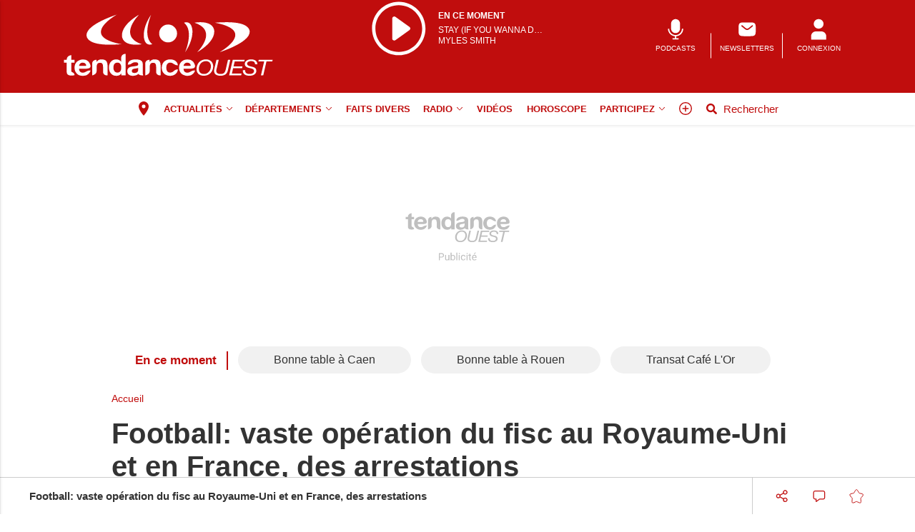

--- FILE ---
content_type: text/html; charset=utf-8
request_url: https://www.google.com/recaptcha/api2/aframe
body_size: -103
content:
<!DOCTYPE HTML><html><head><meta http-equiv="content-type" content="text/html; charset=UTF-8"></head><body><script nonce="8d39nCvX7qvVu_3rFMvS2w">/** Anti-fraud and anti-abuse applications only. See google.com/recaptcha */ try{var clients={'sodar':'https://pagead2.googlesyndication.com/pagead/sodar?'};window.addEventListener("message",function(a){try{if(a.source===window.parent){var b=JSON.parse(a.data);var c=clients[b['id']];if(c){var d=document.createElement('img');d.src=c+b['params']+'&rc='+(localStorage.getItem("rc::a")?sessionStorage.getItem("rc::b"):"");window.document.body.appendChild(d);sessionStorage.setItem("rc::e",parseInt(sessionStorage.getItem("rc::e")||0)+1);localStorage.setItem("rc::h",'1763127450344');}}}catch(b){}});window.parent.postMessage("_grecaptcha_ready", "*");}catch(b){}</script></body></html>